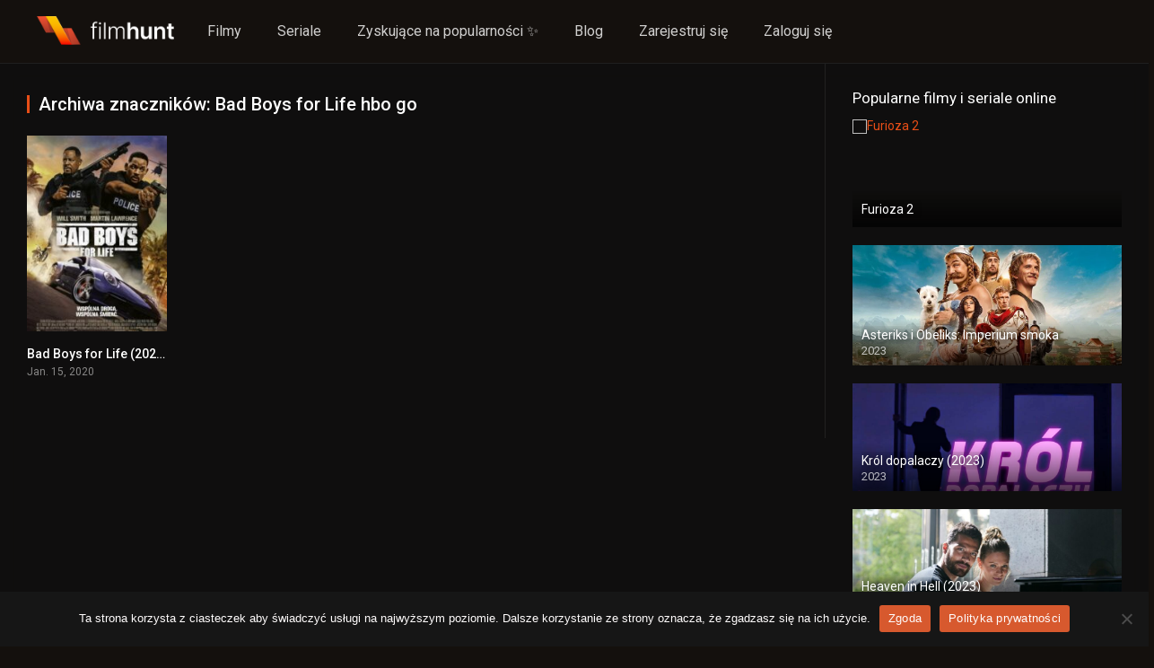

--- FILE ---
content_type: text/html; charset=UTF-8
request_url: https://filmhunt.pl/tag/bad-boys-for-life-hbo-go/
body_size: 14183
content:
<!DOCTYPE html><html lang="pl-PL"><head><meta charset="UTF-8" /><link rel="stylesheet" media="print" onload="this.onload=null;this.media='all';" id="ao_optimized_gfonts" href="https://fonts.googleapis.com/css?family=Roboto%3A300%2C400%2C500%2C700&amp;display=swap"><link rel='apple-touch-icon' href='https://filmhunt.pl/wp-content/uploads/2023/02/filmhunt-favicon.jpg'/><meta name="apple-mobile-web-app-capable" content="yes"><meta name="apple-mobile-web-app-status-bar-style" content="black"><meta name="mobile-web-app-capable" content="yes"><meta name="viewport" content="width=device-width, initial-scale=1, shrink-to-fit=no"> <!-- mylead-verification: 4c2737134010187b46ada7c502b9abbf --><meta name="theme-color" content="#000000"><link rel='shortcut icon' href='https://filmhunt.pl/wp-content/uploads/2023/02/filmhunt-favicon.jpg' type='image/x-icon' /><meta name='robots' content='index, follow, max-image-preview:large, max-snippet:-1, max-video-preview:-1' /> <!-- This site is optimized with the Yoast SEO plugin v24.4 - https://yoast.com/wordpress/plugins/seo/ --><link media="all" href="https://filmhunt.pl/wp-content/cache/autoptimize/autoptimize_1c74b51dece7aca3174a164378f30f93.php" rel="stylesheet"><title>Tag Bad Boys for Life hbo go - FilmHunt</title><meta name="description" content="Obejrzyj cały film online bez żadnych limitów! Sprawdź najnowsze premiery filmów, seriali i recenzji." /><link rel="canonical" href="https://filmhunt.pl/tag/bad-boys-for-life-hbo-go/" /><meta property="og:locale" content="pl_PL" /><meta property="og:type" content="article" /><meta property="og:title" content="Tag Bad Boys for Life hbo go - FilmHunt" /><meta property="og:description" content="Obejrzyj cały film online bez żadnych limitów! Sprawdź najnowsze premiery filmów, seriali i recenzji." /><meta property="og:url" content="https://filmhunt.pl/tag/bad-boys-for-life-hbo-go/" /><meta property="og:site_name" content="FilmHunt" /><meta property="og:image" content="https://filmhunt.pl/wp-content/uploads/2023/02/filmhunt-cover.jpg" /><meta property="og:image:width" content="1200" /><meta property="og:image:height" content="675" /><meta property="og:image:type" content="image/jpeg" /><meta name="twitter:card" content="summary_large_image" /><meta name="twitter:site" content="@filmhunt_pl" /> <script type="application/ld+json" class="yoast-schema-graph">{"@context":"https://schema.org","@graph":[{"@type":"CollectionPage","@id":"https://filmhunt.pl/tag/bad-boys-for-life-hbo-go/","url":"https://filmhunt.pl/tag/bad-boys-for-life-hbo-go/","name":"Tag Bad Boys for Life hbo go - FilmHunt","isPartOf":{"@id":"https://filmhunt.pl/#website"},"primaryImageOfPage":{"@id":"https://filmhunt.pl/tag/bad-boys-for-life-hbo-go/#primaryimage"},"image":{"@id":"https://filmhunt.pl/tag/bad-boys-for-life-hbo-go/#primaryimage"},"thumbnailUrl":"https://filmhunt.pl/wp-content/uploads/2023/11/ipMOvseh2BNpaggoCUc7ATpiKqI.jpg","description":"Obejrzyj cały film online bez żadnych limitów! Sprawdź najnowsze premiery filmów, seriali i recenzji.","breadcrumb":{"@id":"https://filmhunt.pl/tag/bad-boys-for-life-hbo-go/#breadcrumb"},"inLanguage":"pl-PL"},{"@type":"ImageObject","inLanguage":"pl-PL","@id":"https://filmhunt.pl/tag/bad-boys-for-life-hbo-go/#primaryimage","url":"https://filmhunt.pl/wp-content/uploads/2023/11/ipMOvseh2BNpaggoCUc7ATpiKqI.jpg","contentUrl":"https://filmhunt.pl/wp-content/uploads/2023/11/ipMOvseh2BNpaggoCUc7ATpiKqI.jpg","width":780,"height":1124},{"@type":"BreadcrumbList","@id":"https://filmhunt.pl/tag/bad-boys-for-life-hbo-go/#breadcrumb","itemListElement":[{"@type":"ListItem","position":1,"name":"Strona główna","item":"https://filmhunt.pl/"},{"@type":"ListItem","position":2,"name":"Bad Boys for Life hbo go"}]},{"@type":"WebSite","@id":"https://filmhunt.pl/#website","url":"https://filmhunt.pl/","name":"FilmHunt","description":"Dla prawdziwych łowców filmowych przygód!","publisher":{"@id":"https://filmhunt.pl/#organization"},"alternateName":"FH","potentialAction":[{"@type":"SearchAction","target":{"@type":"EntryPoint","urlTemplate":"https://filmhunt.pl/?s={search_term_string}"},"query-input":{"@type":"PropertyValueSpecification","valueRequired":true,"valueName":"search_term_string"}}],"inLanguage":"pl-PL"},{"@type":"Organization","@id":"https://filmhunt.pl/#organization","name":"FilmHunt","alternateName":"FH","url":"https://filmhunt.pl/","logo":{"@type":"ImageObject","inLanguage":"pl-PL","@id":"https://filmhunt.pl/#/schema/logo/image/","url":"https://filmhunt.pl/wp-content/uploads/2023/02/filmhunt.jpg","contentUrl":"https://filmhunt.pl/wp-content/uploads/2023/02/filmhunt.jpg","width":440,"height":200,"caption":"FilmHunt"},"image":{"@id":"https://filmhunt.pl/#/schema/logo/image/"},"sameAs":["https://x.com/filmhunt_pl"]}]}</script> <!-- / Yoast SEO plugin. --><link href='https://fonts.gstatic.com' crossorigin='anonymous' rel='preconnect' /><link rel="alternate" type="application/rss+xml" title="FilmHunt &raquo; Kanał z wpisami" href="https://filmhunt.pl/feed/" /><link rel="alternate" type="application/rss+xml" title="FilmHunt &raquo; Kanał z komentarzami" href="https://filmhunt.pl/comments/feed/" /><link rel="alternate" type="application/rss+xml" title="FilmHunt &raquo; Kanał z wpisami otagowanymi jako Bad Boys for Life hbo go" href="https://filmhunt.pl/tag/bad-boys-for-life-hbo-go/feed/" /><style id='wp-img-auto-sizes-contain-inline-css' type='text/css'>img:is([sizes=auto i],[sizes^="auto," i]){contain-intrinsic-size:3000px 1500px}</style><style id='wp-block-library-inline-css' type='text/css'>:root{--wp-block-synced-color:#7a00df;--wp-block-synced-color--rgb:122,0,223;--wp-bound-block-color:var(--wp-block-synced-color);--wp-editor-canvas-background:#ddd;--wp-admin-theme-color:#007cba;--wp-admin-theme-color--rgb:0,124,186;--wp-admin-theme-color-darker-10:#006ba1;--wp-admin-theme-color-darker-10--rgb:0,107,160.5;--wp-admin-theme-color-darker-20:#005a87;--wp-admin-theme-color-darker-20--rgb:0,90,135;--wp-admin-border-width-focus:2px}@media (min-resolution:192dpi){:root{--wp-admin-border-width-focus:1.5px}}.wp-element-button{cursor:pointer}:root .has-very-light-gray-background-color{background-color:#eee}:root .has-very-dark-gray-background-color{background-color:#313131}:root .has-very-light-gray-color{color:#eee}:root .has-very-dark-gray-color{color:#313131}:root .has-vivid-green-cyan-to-vivid-cyan-blue-gradient-background{background:linear-gradient(135deg,#00d084,#0693e3)}:root .has-purple-crush-gradient-background{background:linear-gradient(135deg,#34e2e4,#4721fb 50%,#ab1dfe)}:root .has-hazy-dawn-gradient-background{background:linear-gradient(135deg,#faaca8,#dad0ec)}:root .has-subdued-olive-gradient-background{background:linear-gradient(135deg,#fafae1,#67a671)}:root .has-atomic-cream-gradient-background{background:linear-gradient(135deg,#fdd79a,#004a59)}:root .has-nightshade-gradient-background{background:linear-gradient(135deg,#330968,#31cdcf)}:root .has-midnight-gradient-background{background:linear-gradient(135deg,#020381,#2874fc)}:root{--wp--preset--font-size--normal:16px;--wp--preset--font-size--huge:42px}.has-regular-font-size{font-size:1em}.has-larger-font-size{font-size:2.625em}.has-normal-font-size{font-size:var(--wp--preset--font-size--normal)}.has-huge-font-size{font-size:var(--wp--preset--font-size--huge)}.has-text-align-center{text-align:center}.has-text-align-left{text-align:left}.has-text-align-right{text-align:right}.has-fit-text{white-space:nowrap!important}#end-resizable-editor-section{display:none}.aligncenter{clear:both}.items-justified-left{justify-content:flex-start}.items-justified-center{justify-content:center}.items-justified-right{justify-content:flex-end}.items-justified-space-between{justify-content:space-between}.screen-reader-text{border:0;clip-path:inset(50%);height:1px;margin:-1px;overflow:hidden;padding:0;position:absolute;width:1px;word-wrap:normal!important}.screen-reader-text:focus{background-color:#ddd;clip-path:none;color:#444;display:block;font-size:1em;height:auto;left:5px;line-height:normal;padding:15px 23px 14px;text-decoration:none;top:5px;width:auto;z-index:100000}html:where(.has-border-color){border-style:solid}html:where([style*=border-top-color]){border-top-style:solid}html:where([style*=border-right-color]){border-right-style:solid}html:where([style*=border-bottom-color]){border-bottom-style:solid}html:where([style*=border-left-color]){border-left-style:solid}html:where([style*=border-width]){border-style:solid}html:where([style*=border-top-width]){border-top-style:solid}html:where([style*=border-right-width]){border-right-style:solid}html:where([style*=border-bottom-width]){border-bottom-style:solid}html:where([style*=border-left-width]){border-left-style:solid}html:where(img[class*=wp-image-]){height:auto;max-width:100%}:where(figure){margin:0 0 1em}html:where(.is-position-sticky){--wp-admin--admin-bar--position-offset:var(--wp-admin--admin-bar--height,0px)}@media screen and (max-width:600px){html:where(.is-position-sticky){--wp-admin--admin-bar--position-offset:0px}}</style><style id='global-styles-inline-css' type='text/css'>:root{--wp--preset--aspect-ratio--square:1;--wp--preset--aspect-ratio--4-3:4/3;--wp--preset--aspect-ratio--3-4:3/4;--wp--preset--aspect-ratio--3-2:3/2;--wp--preset--aspect-ratio--2-3:2/3;--wp--preset--aspect-ratio--16-9:16/9;--wp--preset--aspect-ratio--9-16:9/16;--wp--preset--color--black:#000;--wp--preset--color--cyan-bluish-gray:#abb8c3;--wp--preset--color--white:#fff;--wp--preset--color--pale-pink:#f78da7;--wp--preset--color--vivid-red:#cf2e2e;--wp--preset--color--luminous-vivid-orange:#ff6900;--wp--preset--color--luminous-vivid-amber:#fcb900;--wp--preset--color--light-green-cyan:#7bdcb5;--wp--preset--color--vivid-green-cyan:#00d084;--wp--preset--color--pale-cyan-blue:#8ed1fc;--wp--preset--color--vivid-cyan-blue:#0693e3;--wp--preset--color--vivid-purple:#9b51e0;--wp--preset--gradient--vivid-cyan-blue-to-vivid-purple:linear-gradient(135deg,#0693e3 0%,#9b51e0 100%);--wp--preset--gradient--light-green-cyan-to-vivid-green-cyan:linear-gradient(135deg,#7adcb4 0%,#00d082 100%);--wp--preset--gradient--luminous-vivid-amber-to-luminous-vivid-orange:linear-gradient(135deg,#fcb900 0%,#ff6900 100%);--wp--preset--gradient--luminous-vivid-orange-to-vivid-red:linear-gradient(135deg,#ff6900 0%,#cf2e2e 100%);--wp--preset--gradient--very-light-gray-to-cyan-bluish-gray:linear-gradient(135deg,#eee 0%,#a9b8c3 100%);--wp--preset--gradient--cool-to-warm-spectrum:linear-gradient(135deg,#4aeadc 0%,#9778d1 20%,#cf2aba 40%,#ee2c82 60%,#fb6962 80%,#fef84c 100%);--wp--preset--gradient--blush-light-purple:linear-gradient(135deg,#ffceec 0%,#9896f0 100%);--wp--preset--gradient--blush-bordeaux:linear-gradient(135deg,#fecda5 0%,#fe2d2d 50%,#6b003e 100%);--wp--preset--gradient--luminous-dusk:linear-gradient(135deg,#ffcb70 0%,#c751c0 50%,#4158d0 100%);--wp--preset--gradient--pale-ocean:linear-gradient(135deg,#fff5cb 0%,#b6e3d4 50%,#33a7b5 100%);--wp--preset--gradient--electric-grass:linear-gradient(135deg,#caf880 0%,#71ce7e 100%);--wp--preset--gradient--midnight:linear-gradient(135deg,#020381 0%,#2874fc 100%);--wp--preset--font-size--small:13px;--wp--preset--font-size--medium:20px;--wp--preset--font-size--large:36px;--wp--preset--font-size--x-large:42px;--wp--preset--spacing--20:.44rem;--wp--preset--spacing--30:.67rem;--wp--preset--spacing--40:1rem;--wp--preset--spacing--50:1.5rem;--wp--preset--spacing--60:2.25rem;--wp--preset--spacing--70:3.38rem;--wp--preset--spacing--80:5.06rem;--wp--preset--shadow--natural:6px 6px 9px rgba(0,0,0,.2);--wp--preset--shadow--deep:12px 12px 50px rgba(0,0,0,.4);--wp--preset--shadow--sharp:6px 6px 0px rgba(0,0,0,.2);--wp--preset--shadow--outlined:6px 6px 0px -3px #fff,6px 6px #000;--wp--preset--shadow--crisp:6px 6px 0px #000}:where(.is-layout-flex){gap:.5em}:where(.is-layout-grid){gap:.5em}body .is-layout-flex{display:flex}.is-layout-flex{flex-wrap:wrap;align-items:center}.is-layout-flex>:is(*,div){margin:0}body .is-layout-grid{display:grid}.is-layout-grid>:is(*,div){margin:0}:where(.wp-block-columns.is-layout-flex){gap:2em}:where(.wp-block-columns.is-layout-grid){gap:2em}:where(.wp-block-post-template.is-layout-flex){gap:1.25em}:where(.wp-block-post-template.is-layout-grid){gap:1.25em}.has-black-color{color:var(--wp--preset--color--black) !important}.has-cyan-bluish-gray-color{color:var(--wp--preset--color--cyan-bluish-gray) !important}.has-white-color{color:var(--wp--preset--color--white) !important}.has-pale-pink-color{color:var(--wp--preset--color--pale-pink) !important}.has-vivid-red-color{color:var(--wp--preset--color--vivid-red) !important}.has-luminous-vivid-orange-color{color:var(--wp--preset--color--luminous-vivid-orange) !important}.has-luminous-vivid-amber-color{color:var(--wp--preset--color--luminous-vivid-amber) !important}.has-light-green-cyan-color{color:var(--wp--preset--color--light-green-cyan) !important}.has-vivid-green-cyan-color{color:var(--wp--preset--color--vivid-green-cyan) !important}.has-pale-cyan-blue-color{color:var(--wp--preset--color--pale-cyan-blue) !important}.has-vivid-cyan-blue-color{color:var(--wp--preset--color--vivid-cyan-blue) !important}.has-vivid-purple-color{color:var(--wp--preset--color--vivid-purple) !important}.has-black-background-color{background-color:var(--wp--preset--color--black) !important}.has-cyan-bluish-gray-background-color{background-color:var(--wp--preset--color--cyan-bluish-gray) !important}.has-white-background-color{background-color:var(--wp--preset--color--white) !important}.has-pale-pink-background-color{background-color:var(--wp--preset--color--pale-pink) !important}.has-vivid-red-background-color{background-color:var(--wp--preset--color--vivid-red) !important}.has-luminous-vivid-orange-background-color{background-color:var(--wp--preset--color--luminous-vivid-orange) !important}.has-luminous-vivid-amber-background-color{background-color:var(--wp--preset--color--luminous-vivid-amber) !important}.has-light-green-cyan-background-color{background-color:var(--wp--preset--color--light-green-cyan) !important}.has-vivid-green-cyan-background-color{background-color:var(--wp--preset--color--vivid-green-cyan) !important}.has-pale-cyan-blue-background-color{background-color:var(--wp--preset--color--pale-cyan-blue) !important}.has-vivid-cyan-blue-background-color{background-color:var(--wp--preset--color--vivid-cyan-blue) !important}.has-vivid-purple-background-color{background-color:var(--wp--preset--color--vivid-purple) !important}.has-black-border-color{border-color:var(--wp--preset--color--black) !important}.has-cyan-bluish-gray-border-color{border-color:var(--wp--preset--color--cyan-bluish-gray) !important}.has-white-border-color{border-color:var(--wp--preset--color--white) !important}.has-pale-pink-border-color{border-color:var(--wp--preset--color--pale-pink) !important}.has-vivid-red-border-color{border-color:var(--wp--preset--color--vivid-red) !important}.has-luminous-vivid-orange-border-color{border-color:var(--wp--preset--color--luminous-vivid-orange) !important}.has-luminous-vivid-amber-border-color{border-color:var(--wp--preset--color--luminous-vivid-amber) !important}.has-light-green-cyan-border-color{border-color:var(--wp--preset--color--light-green-cyan) !important}.has-vivid-green-cyan-border-color{border-color:var(--wp--preset--color--vivid-green-cyan) !important}.has-pale-cyan-blue-border-color{border-color:var(--wp--preset--color--pale-cyan-blue) !important}.has-vivid-cyan-blue-border-color{border-color:var(--wp--preset--color--vivid-cyan-blue) !important}.has-vivid-purple-border-color{border-color:var(--wp--preset--color--vivid-purple) !important}.has-vivid-cyan-blue-to-vivid-purple-gradient-background{background:var(--wp--preset--gradient--vivid-cyan-blue-to-vivid-purple) !important}.has-light-green-cyan-to-vivid-green-cyan-gradient-background{background:var(--wp--preset--gradient--light-green-cyan-to-vivid-green-cyan) !important}.has-luminous-vivid-amber-to-luminous-vivid-orange-gradient-background{background:var(--wp--preset--gradient--luminous-vivid-amber-to-luminous-vivid-orange) !important}.has-luminous-vivid-orange-to-vivid-red-gradient-background{background:var(--wp--preset--gradient--luminous-vivid-orange-to-vivid-red) !important}.has-very-light-gray-to-cyan-bluish-gray-gradient-background{background:var(--wp--preset--gradient--very-light-gray-to-cyan-bluish-gray) !important}.has-cool-to-warm-spectrum-gradient-background{background:var(--wp--preset--gradient--cool-to-warm-spectrum) !important}.has-blush-light-purple-gradient-background{background:var(--wp--preset--gradient--blush-light-purple) !important}.has-blush-bordeaux-gradient-background{background:var(--wp--preset--gradient--blush-bordeaux) !important}.has-luminous-dusk-gradient-background{background:var(--wp--preset--gradient--luminous-dusk) !important}.has-pale-ocean-gradient-background{background:var(--wp--preset--gradient--pale-ocean) !important}.has-electric-grass-gradient-background{background:var(--wp--preset--gradient--electric-grass) !important}.has-midnight-gradient-background{background:var(--wp--preset--gradient--midnight) !important}.has-small-font-size{font-size:var(--wp--preset--font-size--small) !important}.has-medium-font-size{font-size:var(--wp--preset--font-size--medium) !important}.has-large-font-size{font-size:var(--wp--preset--font-size--large) !important}.has-x-large-font-size{font-size:var(--wp--preset--font-size--x-large) !important}</style><style id='classic-theme-styles-inline-css' type='text/css'>/*! This file is auto-generated */.wp-block-button__link{color:#fff;background-color:#32373c;border-radius:9999px;box-shadow:none;text-decoration:none;padding:calc(.667em + 2px) calc(1.333em + 2px);font-size:1.125em}.wp-block-file__button{background:#32373c;color:#fff;text-decoration:none}</style><style id='akismet-widget-style-inline-css' type='text/css'>.a-stats{--akismet-color-mid-green:#357b49;--akismet-color-white:#fff;--akismet-color-light-grey:#f6f7f7;max-width:350px;width:auto}.a-stats *{all:unset;box-sizing:border-box}.a-stats strong{font-weight:600}.a-stats a.a-stats__link,.a-stats a.a-stats__link:visited,.a-stats a.a-stats__link:active{background:var(--akismet-color-mid-green);border:none;box-shadow:none;border-radius:8px;color:var(--akismet-color-white);cursor:pointer;display:block;font-family:-apple-system,BlinkMacSystemFont,'Segoe UI','Roboto','Oxygen-Sans','Ubuntu','Cantarell','Helvetica Neue',sans-serif;font-weight:500;padding:12px;text-align:center;text-decoration:none;transition:all .2s ease}.widget .a-stats a.a-stats__link:focus{background:var(--akismet-color-mid-green);color:var(--akismet-color-white);text-decoration:none}.a-stats a.a-stats__link:hover{filter:brightness(110%);box-shadow:0 4px 12px rgba(0,0,0,.06),0 0 2px rgba(0,0,0,.16)}.a-stats .count{color:var(--akismet-color-white);display:block;font-size:1.5em;line-height:1.4;padding:0 13px;white-space:nowrap}</style> <script type="text/javascript" id="cookie-notice-front-js-before">var cnArgs={"ajaxUrl":"https:\/\/filmhunt.pl\/wp-admin\/admin-ajax.php","nonce":"9ae6125cbc","hideEffect":"slide","position":"bottom","onScroll":false,"onScrollOffset":100,"onClick":false,"cookieName":"cookie_notice_accepted","cookieTime":2592000,"cookieTimeRejected":2592000,"globalCookie":false,"redirection":false,"cache":false,"revokeCookies":false,"revokeCookiesOpt":"automatic"};</script> <script type="text/javascript" src="https://filmhunt.pl/wp-content/plugins/cookie-notice/js/front.min.js" id="cookie-notice-front-js"></script> <script type="text/javascript" src="https://filmhunt.pl/wp-includes/js/jquery/jquery.min.js" id="jquery-core-js"></script> <script type="text/javascript" src="https://filmhunt.pl/wp-includes/js/jquery/jquery-migrate.min.js" id="jquery-migrate-js"></script> <script type="text/javascript" src="https://filmhunt.pl/wp-content/cache/autoptimize/autoptimize_single_c3acbd4a87d123bc6b7e4ef753e63570.php" id="lazyload-js"></script> <script type="text/javascript" src="https://filmhunt.pl/wp-content/cache/autoptimize/autoptimize_single_971c9dba00bafafbbefeec7e58dfc432.php" id="scrollbar-js"></script> <script type="text/javascript" src="https://filmhunt.pl/wp-content/cache/autoptimize/autoptimize_single_56e770f95a9cb2ce06d6b044f93c24fa.php" id="owl-carousel-js"></script> <script type="text/javascript" src="https://filmhunt.pl/wp-content/cache/autoptimize/autoptimize_single_3665ff6f8d2bf5a2af3de5d6e333a7c0.php" id="idTabs-js"></script> <script type="text/javascript" src="https://filmhunt.pl/wp-content/cache/autoptimize/autoptimize_single_6ceeb6d8b500945a6aaea27f52f6f5e6.php" id="dtRepeat-js"></script> <script type="text/javascript" id="dt_main_ajax-js-extra">var dtAjax={"url":"/wp-admin/admin-ajax.php","player_api":"https://filmhunt.pl/wp-json/dooplayer/v2/","play_ajaxmd":"1","play_method":"admin_ajax","googlercptc":null,"classitem":"6","loading":"\u0141adowanie...","afavorites":"Dodaj do ulubionych","rfavorites":"Usuni\u0119cie ulubionych","views":"Wy\u015bwietlenia","remove":"Usu\u0144","isawit":"Widzia\u0142em to","send":"Data send...","updating":"Aktualizacja danych...","error":"B\u0142\u0105d","pending":"Przegl\u0105d w toku","ltipe":"Pobierz","sending":"Wysy\u0142anie danych","enabled":"W\u0142\u0105cz","disabled":"Wy\u0142\u0105czenie","trash":"Usu\u0144","lshared":"Udost\u0119pnione linki","ladmin":"Zarz\u0105dzaj oczekuj\u0105cymi \u0142\u0105czami","sendingrep":"Prosz\u0119 czeka\u0107, wysy\u0142anie danych...","ready":"Gotowe","deletelin":"Czy naprawd\u0119 chcesz usun\u0105\u0107 ten link?"};</script> <script type="text/javascript" src="https://filmhunt.pl/wp-content/themes/dooplay/assets/js/front.ajax.min.js" id="dt_main_ajax-js"></script> <link rel="https://api.w.org/" href="https://filmhunt.pl/wp-json/" /><link rel="alternate" title="JSON" type="application/json" href="https://filmhunt.pl/wp-json/wp/v2/tags/3494" /><link rel="EditURI" type="application/rsd+xml" title="RSD" href="https://filmhunt.pl/xmlrpc.php?rsd" /><meta name="generator" content="WordPress 6.9" /> <script type="text/javascript">jQuery(document).ready(function(a){"false"==dtGonza.mobile&&a(window).load(function(){a(".scrolling").mCustomScrollbar({theme:"minimal-dark",scrollInertia:200,scrollButtons:{enable:!0},callbacks:{onTotalScrollOffset:100,alwaysTriggerOffsets:!1}})})});</script> <style type='text/css'>body{font-family:"Roboto",sans-serif}body{background-color:#14100d}header.main .hbox,#contenedor,footer.main .fbox{max-width:1500px}a,.home-blog-post .entry-date .date,.top-imdb-item:hover>.title a,.module .content .items .item .data h3 a:hover,.head-main-nav ul.main-header li:hover>a,.login_box .box a.register{color:#e84e17}.nav_items_module a.btn:hover,.pagination span.current,.w_item_b a:hover>.data .wextra b:before,.comment-respond h3:before,footer.main .fbox .fmenu ul li a:hover{color:#e84e17}header.main .hbox .search form button[type=submit]:hover,.loading,#seasons .se-c .se-a ul.episodios li .episodiotitle a:hover,.sgeneros a:hover,.page_user nav.user ul li a:hover{color:#e84e17}footer.main .fbox .fmenu ul li.current-menu-item a,.posts .meta .autor i,.pag_episodes .item a:hover,a.link_a:hover,ul.smenu li a:hover{color:#e84e17}header.responsive .nav a.active:before,header.responsive .search a.active:before,.dtuser a.clicklogin:hover,.menuresp .menu ul.resp li a:hover,.menuresp .menu ul.resp li ul.sub-menu li a:hover{color:#e84e17}.sl-wrapper a:before,table.account_links tbody td a:hover,.dt_mainmeta nav.genres ul li a:hover{color:#e84e17}.dt_mainmeta nav.genres ul li.current-cat a:before,.dooplay_player .options ul li:hover span.title{color:#e84e17}.head-main-nav ul.main-header li ul.sub-menu li a:hover,form.form-resp-ab button[type=submit]:hover>span,.sidebar aside.widget ul li a:hover{color:#e84e17}header.top_imdb h1.top-imdb-h1 span,article.post .information .meta span.autor,.w_item_c a:hover>.rating i,span.comment-author-link,.pagination a:hover{color:#e84e17}.letter_home ul.glossary li a:hover,.letter_home ul.glossary li a.active,.user_control a.in-list{color:#e84e17}.headitems a#dooplay_signout:hover,.login_box .box a#c_loginbox:hover{color:#e84e17}.report_modal .box .form form fieldset label:hover>span.title{color:#e84e17}.linktabs ul li a.selected,ul.smenu li a.selected,a.liked,.module .content header span a.see-all,.page_user nav.user ul li a.selected,.dt_mainmeta nav.releases ul li a:hover{background:#e84e17}a.see_all,p.form-submit input[type=submit]:hover,.report-video-form fieldset input[type=submit],a.mtoc,.contact .wrapper fieldset input[type=submit],span.item_type,a.main{background:#e84e17}.post-comments .comment-reply-link:hover,#seasons .se-c .se-q span.se-o,#edit_link .box .form_edit .cerrar a:hover{background:#e84e17}.user_edit_control ul li a.selected,form.update_profile fieldset input[type=submit],.page_user .content .paged a.load_more:hover,#edit_link .box .form_edit fieldset input[type=submit]{background:#e84e17}.login_box .box input[type=submit],.form_post_lik .control .left a.add_row:hover,.form_post_lik .table table tbody tr td a.remove_row:hover,.form_post_lik .control .right input[type=submit]{background:#e84e17}#dt_contenedor{background-color:#14100d}.plyr input[type=range]::-ms-fill-lower{background:#e84e17}.menuresp .menu .user a.ctgs,.menuresp .menu .user .logout a:hover{background:#e84e17}.plyr input[type=range]:active::-webkit-slider-thumb{background:#e84e17}.plyr input[type=range]:active::-moz-range-thumb{background:#e84e17}.plyr input[type=range]:active::-ms-thumb{background:#e84e17}.tagcloud a:hover,ul.abc li a:hover,ul.abc li a.select,{background:#e84e17}.featu{background:#00be08}.report_modal .box .form form fieldset input[type=submit]{background-color:#e84e17}.contact .wrapper fieldset input[type=text]:focus,.contact .wrapper fieldset textarea:focus,header.main .hbox .dt_user ul li ul li:hover>a,.login_box .box a.register{border-color:#e84e17}.module .content header h1{border-color:#e84e17}.module .content header h2{border-color:#e84e17}a.see_all{border-color:#e84e17}.top-imdb-list h3{border-color:#e84e17}.user_edit_control ul li a.selected:before{border-top-color:#e84e17}header.main .loading{color:#fff!important}.starstruck .star-on-png:before{color:#e84e17}.dooplay_player{border-bottom:none}footer.main .fcmpbox .primary .fotlogo{max-width:480px}</style><noscript><style>.lazyload[data-src]{display:none !important}</style></noscript><style>.lazyload{background-image:none !important}.lazyload:before{background-image:none !important}</style><style type="text/css" id="wp-custom-css">.header-banner{padding-top:30px;padding-bottom:50px}@media (min-width:980px){.header-banner{padding-top:127px;padding-bottom:180px;overflow:hidden}}.banner-content{position:relative;width:80%;display:flex;flex-direction:column;justify-content:center;margin:0 auto}@media (min-width:980px){.banner-content{width:856px}}.banner-left-image{position:absolute;top:-120px;width:478px;opacity:.4!important;right:-90px;display:none}.banner-right-image{position:absolute;top:150px;width:478px;opacity:.4!important;left:0;display:none}@media (min-width:980px){.banner-left-image{display:block}.banner-right-image{display:block}}.banner-small-text{z-index:1;font-style:normal;font-weight:600;font-size:10px;line-height:12px;letter-spacing:.28em;color:#8a8a8a}.banner-hight-text{z-index:1;margin-top:16px;font-weight:600;font-size:40px;line-height:44px;letter-spacing:-.02em;color:#fff}@media (min-width:980px){.banner-hight-text{font-size:80px;line-height:80px}}.banner-hight-text span{color:#fa6800;display:block}.banner-search-form{z-index:1;margin-top:24px;width:100%;position:relative}@media (min-width:980px){.banner-search-form{margin-top:78px}}.banner-search-form input{padding:6px 50px 6px 6px;font-weight:600;font-size:12px;line-height:22px;width:100%;color:gray;background:#fff;border:4px solid #eaeaea;border-radius:8px}@media (min-width:980px){.banner-search-form input{padding:24px 150px 24px 24px;font-size:16px;line-height:20px}}.banner-btn-submit{display:flex;align-items:center;padding:8px 12px;position:absolute;background:#fa6800;border:1px solid #d06213;border-radius:8px;cursor:pointer;font-weight:500;font-size:12px;line-height:14px;color:#fff;right:8px;top:5px}@media (min-width:980px){.banner-btn-submit{right:24px;top:14px;padding:12px 16px;font-size:16px;line-height:20px}}header.main{background:0 0;border:0;box-shadow:none;backdrop-filter:none}header.main .hbox .logo{background:0 0}header.main .hbox{max-width:100%;padding:0 24px}</style><!-- Google tag (gtag.js) --> <script async src="https://www.googletagmanager.com/gtag/js?id=G-EK25GKXGP6"></script> <script>window.dataLayer=window.dataLayer||[];function gtag(){dataLayer.push(arguments);}gtag('js',new Date());gtag('config','G-EK25GKXGP6');</script> </head><body class="archive tag tag-bad-boys-for-life-hbo-go tag-3494 wp-theme-dooplay cookies-not-set"><div id="dt_contenedor"><header id="header" class="main"><div class="hbox"><div class="fix-hidden"><div class="logo"> <a href="https://filmhunt.pl"><noscript><img src='https://filmhunt.pl/wp-content/uploads/2023/02/filmhunt-2.png' alt='FilmHunt'/></noscript><img class="lazyload" src='data:image/svg+xml,%3Csvg%20xmlns=%22http://www.w3.org/2000/svg%22%20viewBox=%220%200%20210%20140%22%3E%3C/svg%3E' data-src='https://filmhunt.pl/wp-content/uploads/2023/02/filmhunt-2.png' alt='FilmHunt'/></a></div><div class="head-main-nav"><div class="menu-base-container"><ul id="main_header" class="main-header"><li id="menu-item-103" class="menu-item menu-item-type-custom menu-item-object-custom menu-item-103"><a href="https://filmhunt.pl/index.php/filmy/">Filmy</a></li><li id="menu-item-104" class="menu-item menu-item-type-custom menu-item-object-custom menu-item-104"><a href="https://filmhunt.pl/index.php/seriale/">Seriale</a></li><li id="menu-item-93" class="menu-item menu-item-type-post_type menu-item-object-page menu-item-93"><a href="https://filmhunt.pl/trending/">Zyskujące na popularności ✨</a></li><li id="menu-item-90" class="menu-item menu-item-type-post_type menu-item-object-page menu-item-90"><a href="https://filmhunt.pl/blog/">Blog</a></li><li id="menu-item-654" class="menu-item menu-item-type-post_type menu-item-object-page menu-item-654"><a href="https://filmhunt.pl/rejestracja/">Zarejestruj się</a></li><li id="menu-item-666" class="menu-item menu-item-type-post_type menu-item-object-page menu-item-666"><a href="https://filmhunt.pl/logowanie/">Zaloguj się</a></li></ul></div></div><div class="headitems "><div id="advc-menu" class="search"><form method="get" id="searchform" action="https://filmhunt.pl"> <input type="text" placeholder="Szukaj..." name="s" id="s" value="" autocomplete="off"> <button class="search-button" type="submit"><span class="fas fa-search"></span></button></form></div> <!-- end search --> <!-- end dt_user --></div></div><div class="live-search ltr"></div></div></header><div class="fixheadresp"><header class="responsive"><div class="nav"><a class="aresp nav-resp"></a></div><div class="search"><a class="aresp search-resp"></a></div><div class="logo"> <a href="https://filmhunt.pl/"><noscript><img src='https://filmhunt.pl/wp-content/uploads/2023/02/filmhunt-2.png' alt='FilmHunt'/></noscript><img class="lazyload" src='data:image/svg+xml,%3Csvg%20xmlns=%22http://www.w3.org/2000/svg%22%20viewBox=%220%200%20210%20140%22%3E%3C/svg%3E' data-src='https://filmhunt.pl/wp-content/uploads/2023/02/filmhunt-2.png' alt='FilmHunt'/></a></div> <script>document.addEventListener("DOMContentLoaded",function(){if(window.location.pathname!=='/'){document.querySelector('#header-banner').remove()}});</script> </header><div class="search_responsive"><form method="get" id="form-search-resp" class="form-resp-ab" action="https://filmhunt.pl"> <input type="text" placeholder="Szukaj..." name="s" id="ms" value="" autocomplete="off"> <button type="submit" class="search-button"><span class="fas fa-search"></span></button></form><div class="live-search"></div></div><div id="arch-menu" class="menuresp"><div class="menu"><div class="menu-base-container"><ul id="main_header" class="resp"><li class="menu-item menu-item-type-custom menu-item-object-custom menu-item-103"><a href="https://filmhunt.pl/index.php/filmy/">Filmy</a></li><li class="menu-item menu-item-type-custom menu-item-object-custom menu-item-104"><a href="https://filmhunt.pl/index.php/seriale/">Seriale</a></li><li class="menu-item menu-item-type-post_type menu-item-object-page menu-item-93"><a href="https://filmhunt.pl/trending/">Zyskujące na popularności ✨</a></li><li class="menu-item menu-item-type-post_type menu-item-object-page menu-item-90"><a href="https://filmhunt.pl/blog/">Blog</a></li><li class="menu-item menu-item-type-post_type menu-item-object-page menu-item-654"><a href="https://filmhunt.pl/rejestracja/">Zarejestruj się</a></li><li class="menu-item menu-item-type-post_type menu-item-object-page menu-item-666"><a href="https://filmhunt.pl/logowanie/">Zaloguj się</a></li></ul></div></div></div></div><div id="contenedor"><div id="header-banner" class="header-banner"><div class="banner-content"><div class="banner-small-text">FILMY ONLINE / SERIALE / RECENZJE / ZAPOWIEDZI</div><div class="banner-hight-text"> Wyszukuj ulubione <span>filmy online 🍿</span></div><form class="banner-search-form" action="https://filmhunt.pl/"> <input class="search-input" type="text" name="s" placeholder="Znajdź swoje ulubione filmy i seriale..." value="" spellcheck="false"> <button type="submit" id="" class="banner-btn-submit">Wyszukaj</button></form> <noscript><img src="https://filmhunt.pl/wp-content/uploads/2023/05/header-bg.png" alt="Oglądaj ulubione filmy online" class="banner-left-image"></noscript><img src='data:image/svg+xml,%3Csvg%20xmlns=%22http://www.w3.org/2000/svg%22%20viewBox=%220%200%20210%20140%22%3E%3C/svg%3E' data-src="https://filmhunt.pl/wp-content/uploads/2023/05/header-bg.png" alt="Oglądaj ulubione filmy online" class="lazyload banner-left-image"></div> <noscript><img src="https://filmhunt.pl/wp-content/uploads/2023/05/samuel-regan-asante-wMkaMXTJjlQ-unsplash-2.png" alt="Oglądaj ulubione filmy online" class="banner-right-image"></noscript><img src='data:image/svg+xml,%3Csvg%20xmlns=%22http://www.w3.org/2000/svg%22%20viewBox=%220%200%20210%20140%22%3E%3C/svg%3E' data-src="https://filmhunt.pl/wp-content/uploads/2023/05/samuel-regan-asante-wMkaMXTJjlQ-unsplash-2.png" alt="Oglądaj ulubione filmy online" class="lazyload banner-right-image"></div><div class="login_box"><div class="box"> <a id="c_loginbox"><i class="fas fa-times"></i></a><h3>Zaloguj się na swoje konto</h3><form method="post" id="dooplay_login_user"><fieldset class="user"><input type="text" name="log" placeholder="Nazwa użytkownika"></fieldset><fieldset class="password"><input type="password" name="pwd" placeholder="Hasło"></fieldset> <label><input name="rmb" type="checkbox" id="rememberme" value="forever" checked> Pamiętaj o mnie</label><fieldset class="submit"><input id="dooplay_login_btn" data-btntext="Zaloguj się" type="submit" value="Zaloguj się"></fieldset> <a class="register" href="https://filmhunt.pl/account/?action=sign-in">Zarejestruj nowe konto</a> <label><a class="pteks" href="https://filmhunt.pl/wp-login.php?action=lostpassword">Zgubiłeś hasło?</a></label> <input type="hidden" name="red" value="https://filmhunt.pl/tag/bad-boys-for-life-hbo-go/"> <input type="hidden" name="action" value="dooplay_login"></form></div></div><div class="module"><div class="content right"><header><h1>Archiwa znaczników: Bad Boys for Life hbo go</h1></header><div class="desc_category"></div><div class="items"><article id="post-876" class="item movies"><div class="poster"> <noscript><img src="https://filmhunt.pl/wp-content/uploads/2023/11/ipMOvseh2BNpaggoCUc7ATpiKqI-185x278.jpg" alt="Bad Boys for Life (2020)"></noscript><img class="lazyload" src='data:image/svg+xml,%3Csvg%20xmlns=%22http://www.w3.org/2000/svg%22%20viewBox=%220%200%20210%20140%22%3E%3C/svg%3E' data-src="https://filmhunt.pl/wp-content/uploads/2023/11/ipMOvseh2BNpaggoCUc7ATpiKqI-185x278.jpg" alt="Bad Boys for Life (2020)"><div class="rating">6.5</div><div class="mepo"></div> <a href="https://filmhunt.pl/filmy/bad-boys-for-life-2020/"><div class="see play3"></div></a></div><div class="data"><h3><a href="https://filmhunt.pl/filmy/bad-boys-for-life-2020/">Bad Boys for Life (2020)</a></h3> <span>Jan. 15, 2020</span></div></article></div></div><div class="sidebar right scrolling"><div class="fixed-sidebar-blank"><aside id="dtw_content_views-4" class="widget doothemes_widget"><h2 class="widget-title">Popularne filmy i seriale online</h2><div class="dtw_content dt_views_count"><article class="w_item_a" id="post-591"> <a href="https://filmhunt.pl/filmy/furioza-2/"><div class="image"> <noscript><img src="https://cdn.galleries.smcloud.net/t/galleries/gf-L4ku-rBd8-BdgF_furioza-664x442.jpg" alt="Furioza 2" /></noscript><img class="lazyload" src='data:image/svg+xml,%3Csvg%20xmlns=%22http://www.w3.org/2000/svg%22%20viewBox=%220%200%20210%20140%22%3E%3C/svg%3E' data-src="https://cdn.galleries.smcloud.net/t/galleries/gf-L4ku-rBd8-BdgF_furioza-664x442.jpg" alt="Furioza 2" /><div class="data"><h3>Furioza 2</h3></div></div> </a></article><article class="w_item_a" id="post-68"> <a href="https://filmhunt.pl/filmy/asterix-obelix-imperium-smoka/"><div class="image"> <noscript><img src="https://image.tmdb.org/t/p/w780/cUTvbBsKur4gUXQprQpamR2jpBv.jpg" alt="Asteriks i Obeliks: Imperium smoka" /></noscript><img class="lazyload" src='data:image/svg+xml,%3Csvg%20xmlns=%22http://www.w3.org/2000/svg%22%20viewBox=%220%200%20210%20140%22%3E%3C/svg%3E' data-src="https://image.tmdb.org/t/p/w780/cUTvbBsKur4gUXQprQpamR2jpBv.jpg" alt="Asteriks i Obeliks: Imperium smoka" /><div class="data"><h3>Asteriks i Obeliks: Imperium smoka</h3> <span class="wdate">2023</span></div> <span class="quality">4K</span></div> </a></article><article class="w_item_a" id="post-592"> <a href="https://filmhunt.pl/filmy/krol-dopalaczy-2023/"><div class="image"> <noscript><img src="https://filmhunt.pl/wp-content/uploads/2023/01/HFrw0ijmkHYdpHabKEze_930_620.jpg" alt="Król dopalaczy (2023)" /></noscript><img class="lazyload" src='data:image/svg+xml,%3Csvg%20xmlns=%22http://www.w3.org/2000/svg%22%20viewBox=%220%200%20210%20140%22%3E%3C/svg%3E' data-src="https://filmhunt.pl/wp-content/uploads/2023/01/HFrw0ijmkHYdpHabKEze_930_620.jpg" alt="Król dopalaczy (2023)" /><div class="data"><h3>Król dopalaczy (2023)</h3> <span class="wdate">2023</span></div></div> </a></article><article class="w_item_a" id="post-157"> <a href="https://filmhunt.pl/filmy/heaven-in-hell-2023/"><div class="image"> <noscript><img src="https://filmhunt.pl/wp-content/uploads/2023/02/heaven-in-hell-boczarska-sousina-830x475-1.jpg" alt="Heaven in Hell (2023)" /></noscript><img class="lazyload" src='data:image/svg+xml,%3Csvg%20xmlns=%22http://www.w3.org/2000/svg%22%20viewBox=%220%200%20210%20140%22%3E%3C/svg%3E' data-src="https://filmhunt.pl/wp-content/uploads/2023/02/heaven-in-hell-boczarska-sousina-830x475-1.jpg" alt="Heaven in Hell (2023)" /><div class="data"><h3>Heaven in Hell (2023)</h3> <span class="wdate">2023</span></div></div> </a></article><article class="w_item_a" id="post-589"> <a href="https://filmhunt.pl/filmy/pokusa-2023/"><div class="image"> <noscript><img src="https://image.tmdb.org/t/p/w780/udW2Ru26JrlKaBssVRcwCK9XoY4.jpg" alt="Pokusa" /></noscript><img class="lazyload" src='data:image/svg+xml,%3Csvg%20xmlns=%22http://www.w3.org/2000/svg%22%20viewBox=%220%200%20210%20140%22%3E%3C/svg%3E' data-src="https://image.tmdb.org/t/p/w780/udW2Ru26JrlKaBssVRcwCK9XoY4.jpg" alt="Pokusa" /><div class="data"><h3>Pokusa</h3> <span class="wdate">2023</span></div></div> </a></article><article class="w_item_a" id="post-70"> <a href="https://filmhunt.pl/filmy/john-wick-chapter-4/"><div class="image"> <noscript><img src="https://image.tmdb.org/t/p/w780/e8BCc8Jk11dnSffI6ElICLePvLZ.jpg" alt="John Wick 4 (2023)" /></noscript><img class="lazyload" src='data:image/svg+xml,%3Csvg%20xmlns=%22http://www.w3.org/2000/svg%22%20viewBox=%220%200%20210%20140%22%3E%3C/svg%3E' data-src="https://image.tmdb.org/t/p/w780/e8BCc8Jk11dnSffI6ElICLePvLZ.jpg" alt="John Wick 4 (2023)" /><div class="data"><h3>John Wick 4 (2023)</h3> <span class="wdate">2023</span></div></div> </a></article><article class="w_item_a" id="post-242"> <a href="https://filmhunt.pl/filmy/magic-mike-ostatni-taniec-2023/"><div class="image"> <noscript><img src="https://image.tmdb.org/t/p/w780/rzMM2bpdaRxIoSMMmzb4Dm7yPpy.jpg" alt="Magic Mike Ostatni taniec (2023)" /></noscript><img class="lazyload" src='data:image/svg+xml,%3Csvg%20xmlns=%22http://www.w3.org/2000/svg%22%20viewBox=%220%200%20210%20140%22%3E%3C/svg%3E' data-src="https://image.tmdb.org/t/p/w780/rzMM2bpdaRxIoSMMmzb4Dm7yPpy.jpg" alt="Magic Mike Ostatni taniec (2023)" /><div class="data"><h3>Magic Mike Ostatni taniec (2023)</h3> <span class="wdate">2023</span></div></div> </a></article><article class="w_item_a" id="post-141"> <a href="https://filmhunt.pl/filmy/wieloryb-caly-film/"><div class="image"> <noscript><img src="https://image.tmdb.org/t/p/w780/r7Dfg9aRZ78gJsmDlCirIIlNH3d.jpg" alt="Wieloryb" /></noscript><img class="lazyload" src='data:image/svg+xml,%3Csvg%20xmlns=%22http://www.w3.org/2000/svg%22%20viewBox=%220%200%20210%20140%22%3E%3C/svg%3E' data-src="https://image.tmdb.org/t/p/w780/r7Dfg9aRZ78gJsmDlCirIIlNH3d.jpg" alt="Wieloryb" /><div class="data"><h3>Wieloryb</h3> <span class="wdate">2023</span></div></div> </a></article><article class="w_item_a" id="post-210"> <a href="https://filmhunt.pl/filmy/meg-2-the-trench-2023/"><div class="image"> <noscript><img src="https://image.tmdb.org/t/p/w780/nmei2VyCb7RYWPgH9ayvwMGXYww.jpg" alt="Meg 2: The Trench (2023)" /></noscript><img class="lazyload" src='data:image/svg+xml,%3Csvg%20xmlns=%22http://www.w3.org/2000/svg%22%20viewBox=%220%200%20210%20140%22%3E%3C/svg%3E' data-src="https://image.tmdb.org/t/p/w780/nmei2VyCb7RYWPgH9ayvwMGXYww.jpg" alt="Meg 2: The Trench (2023)" /><div class="data"><h3>Meg 2: The Trench (2023)</h3> <span class="wdate">2023</span></div></div> </a></article><article class="w_item_a" id="post-615"> <a href="https://filmhunt.pl/filmy/roj/"><div class="image"> <noscript><img src="https://filmhunt.pl/wp-content/uploads/2023/05/Screenshot-2023-05-06-at-16.02.55.jpg" alt="Rój (2023)" /></noscript><img class="lazyload" src='data:image/svg+xml,%3Csvg%20xmlns=%22http://www.w3.org/2000/svg%22%20viewBox=%220%200%20210%20140%22%3E%3C/svg%3E' data-src="https://filmhunt.pl/wp-content/uploads/2023/05/Screenshot-2023-05-06-at-16.02.55.jpg" alt="Rój (2023)" /><div class="data"><h3>Rój (2023)</h3></div></div> </a></article></div></aside></div></div></div></div><footer class="main"><div class="fbox"><div class="fcmpbox"><div class="primary"><div class="columenu"><div class="item"><h3>FilmHunt</h3><div class="menu-base-container"><ul id="menu-base" class="menu"><li class="menu-item menu-item-type-custom menu-item-object-custom menu-item-103"><a href="https://filmhunt.pl/index.php/filmy/">Filmy</a></li><li class="menu-item menu-item-type-custom menu-item-object-custom menu-item-104"><a href="https://filmhunt.pl/index.php/seriale/">Seriale</a></li><li class="menu-item menu-item-type-post_type menu-item-object-page menu-item-93"><a href="https://filmhunt.pl/trending/">Zyskujące na popularności ✨</a></li><li class="menu-item menu-item-type-post_type menu-item-object-page menu-item-90"><a href="https://filmhunt.pl/blog/">Blog</a></li><li class="menu-item menu-item-type-post_type menu-item-object-page menu-item-654"><a href="https://filmhunt.pl/rejestracja/">Zarejestruj się</a></li><li class="menu-item menu-item-type-post_type menu-item-object-page menu-item-666"><a href="https://filmhunt.pl/logowanie/">Zaloguj się</a></li></ul></div></div><div class="item"><h3>Zyskujące na popularności ✨</h3><div class="menu-zyskujace-na-popularnosci-%e2%9c%a8-container"><ul id="menu-zyskujace-na-popularnosci-%e2%9c%a8" class="menu"><li id="menu-item-101" class="menu-item menu-item-type-post_type menu-item-object-page menu-item-101"><a href="https://filmhunt.pl/trending/">Trending</a></li></ul></div></div><div class="item"><h3>Gatunki</h3><div class="menu-gatunki-container"><ul id="menu-gatunki" class="menu"><li id="menu-item-107" class="menu-item menu-item-type-taxonomy menu-item-object-genres menu-item-107"><a href="https://filmhunt.pl/gatunek/przygodowy/">Przygodowy</a></li><li id="menu-item-109" class="menu-item menu-item-type-taxonomy menu-item-object-genres menu-item-109"><a href="https://filmhunt.pl/gatunek/akcja/">Akcja</a></li><li id="menu-item-111" class="menu-item menu-item-type-taxonomy menu-item-object-genres menu-item-111"><a href="https://filmhunt.pl/gatunek/science-fiction/">Science Fiction</a></li><li id="menu-item-112" class="menu-item menu-item-type-taxonomy menu-item-object-genres menu-item-112"><a href="https://filmhunt.pl/gatunek/sci-fi/">Sci-Fi</a></li><li id="menu-item-114" class="menu-item menu-item-type-taxonomy menu-item-object-genres menu-item-114"><a href="https://filmhunt.pl/gatunek/thriller/">Thriller</a></li><li id="menu-item-116" class="menu-item menu-item-type-taxonomy menu-item-object-genres menu-item-116"><a href="https://filmhunt.pl/gatunek/komedia/">Komedia</a></li><li id="menu-item-117" class="menu-item menu-item-type-taxonomy menu-item-object-genres menu-item-117"><a href="https://filmhunt.pl/gatunek/akcja-i-przygoda/">Akcja i Przygoda</a></li><li id="menu-item-118" class="menu-item menu-item-type-taxonomy menu-item-object-genres menu-item-118"><a href="https://filmhunt.pl/gatunek/dramat/">Dramat</a></li><li id="menu-item-119" class="menu-item menu-item-type-taxonomy menu-item-object-genres menu-item-119"><a href="https://filmhunt.pl/gatunek/western/">Western</a></li><li id="menu-item-120" class="menu-item menu-item-type-taxonomy menu-item-object-genres menu-item-120"><a href="https://filmhunt.pl/gatunek/horror/">Horror</a></li><li id="menu-item-121" class="menu-item menu-item-type-taxonomy menu-item-object-genres menu-item-121"><a href="https://filmhunt.pl/gatunek/mystery/">Mystery</a></li></ul></div></div></div><div class="fotlogo"><div class="logo"><noscript><img src="https://filmhunt.pl/wp-content/uploads/2023/02/filmhunt-2.png" alt="FilmHunt" /></noscript><img class="lazyload" src='data:image/svg+xml,%3Csvg%20xmlns=%22http://www.w3.org/2000/svg%22%20viewBox=%220%200%20210%20140%22%3E%3C/svg%3E' data-src="https://filmhunt.pl/wp-content/uploads/2023/02/filmhunt-2.png" alt="FilmHunt" /></div><div class="text"><p>FilmHunt to strona internetowa, która oferuje użytkownikom możliwość łatwego i szybkiego znalezienia najpopularniejszych filmów z największych serwisów VOD. Na stronie FilmHunt można znaleźć tysiące filmów, zarówno tych najnowszych, jak i tych klasycznych, które zawsze warto obejrzeć. </br> </br> FilmHunt umożliwia przeglądanie filmów z różnych kategorii, takich jak: akcja, komedia, dramat, horror, thrillery i wiele innych. Jedną z największych zalet FilmHunt jest fakt, że strona ta agreguje wyszukiwanie filmów z najpopularniejszych serwisów VOD, takich jak: <b>Netflix, Amazon Prime, HBO GO, Chili czy CDA Premium</b>. Oznacza to, że użytkownicy nie muszą już przeszukiwać różnych serwisów w poszukiwaniu odpowiedniego filmu, ale mogą znaleźć go na jednej stronie. </br></br> FilmHunt oferuje również informacje na temat filmów, takie jak opis fabuły, oceny użytkowników, czas trwania i wiele innych. Dzięki temu użytkownicy mogą dokładnie zapoznać się z danym filmem, zanim zdecydują się na jego obejrzenie. </br></br> Strona FilmHunt jest idealnym miejscem dla miłośników kina, którzy chcą łatwo i szybko znaleźć interesujący ich film. Dzięki łatwemu przeglądaniu, wyszukiwaniu filmów z różnych serwisów VOD, użytkownicy mają dostęp do wyszukiwanie informacji o najpopularniejszych produkcjach filmowych na jednej stronie. Jeśli szukasz dobrego filmu do obejrzenia, to FilmHunt jest idealnym miejscem, aby znaleźć informacje o filmie dla siebie.</p></div></div></div><div class="copy">© 2023 FilmHunt.pl. Wszystkie prawa zastrzeżone.</div> <span class="top-page"><a id="top-page"><i class="fas fa-angle-up"></i></a></span><div class="fmenu"><ul id="menu-stopka" class="menu"><li id="menu-item-568" class="menu-item menu-item-type-custom menu-item-object-custom menu-item-home menu-item-568"><a href="https://filmhunt.pl/">Strona główna</a></li><li id="menu-item-569" class="menu-item menu-item-type-post_type menu-item-object-page menu-item-569"><a href="https://filmhunt.pl/blog/">Blog</a></li><li id="menu-item-566" class="menu-item menu-item-type-post_type menu-item-object-page menu-item-566"><a href="https://filmhunt.pl/regulamin/">Regulamin</a></li><li id="menu-item-567" class="menu-item menu-item-type-post_type menu-item-object-page menu-item-567"><a href="https://filmhunt.pl/polityka-prywatnosci/">Polityka prywatności</a></li></ul></div></div></div></footer></div> <script type="speculationrules">{"prefetch":[{"source":"document","where":{"and":[{"href_matches":"/*"},{"not":{"href_matches":["/wp-*.php","/wp-admin/*","/wp-content/uploads/*","/wp-content/*","/wp-content/plugins/*","/wp-content/themes/dooplay/*","/*\\?(.+)"]}},{"not":{"selector_matches":"a[rel~=\"nofollow\"]"}},{"not":{"selector_matches":".no-prefetch, .no-prefetch a"}}]},"eagerness":"conservative"}]}</script> <div id="wow-notification-1" class="wow-notification"><div class="wow-notification-close">&times;</div><div class="wow-notification-block"><div class="wow-notification-img"><span class="far fa-play-circle"></span></div><div class="wow-notification-text-block"><div class="wow-notification-title">Ktoś właśnie ogląda</div><div class="wow-wow-notification-text"><p>Użytkownik <strong>[variable_1]</strong> właśnie się zarejestrował i rozpoczął korzystanie z serwisu.</p></div></div></div></div><script type="text/javascript">jQuery(document).ready(function($){$("#featured-titles").owlCarousel({autoPlay:3500,items:6,stopOnHover:true,pagination:false,itemsDesktop:[1199,4],itemsDesktopSmall:[980,4],itemsTablet:[768,3],itemsTabletSmall:false,itemsMobile:[479,3]});$(".nextf").click(function(){$("#featured-titles").trigger("owl.next")});$(".prevf").click(function(){$("#featured-titles").trigger("owl.prev")});$("#dt-movies").owlCarousel({autoPlay:false,items:7,stopOnHover:true,pagination:false,itemsDesktop:[1199,5],itemsDesktopSmall:[980,5],itemsTablet:[768,4],itemsTabletSmall:false,itemsMobile:[479,3]});$(".next3").click(function(){$("#dt-movies").trigger("owl.next")});$(".prev3").click(function(){$("#dt-movies").trigger("owl.prev")});$("#dt-tvshows").owlCarousel({autoPlay:false,items:7,stopOnHover:true,pagination:false,itemsDesktop:[1199,5],itemsDesktopSmall:[980,5],itemsTablet:[768,4],itemsTabletSmall:false,itemsMobile:[479,3]});$(".next4").click(function(){$("#dt-tvshows").trigger("owl.next")});$(".prev4").click(function(){$("#dt-tvshows").trigger("owl.prev")});$("#dt-episodes").owlCarousel({autoPlay:false,pagination:false,items:5,stopOnHover:true,itemsDesktop:[900,3],itemsDesktopSmall:[750,3],itemsTablet:[500,2],itemsMobile:[320,1]});$(".next").click(function(){$("#dt-episodes").trigger("owl.next")});$(".prev").click(function(){$("#dt-episodes").trigger("owl.prev")});$("#dt-seasons").owlCarousel({autoPlay:false,items:7,stopOnHover:true,pagination:false,itemsDesktop:[1199,5],itemsDesktopSmall:[980,5],itemsTablet:[768,4],itemsTabletSmall:false,itemsMobile:[479,3]});$(".next2").click(function(){$("#dt-seasons").trigger("owl.next")});$(".prev2").click(function(){$("#dt-seasons").trigger("owl.prev")});$("#slider-movies").owlCarousel({autoPlay:4000,items:3,stopOnHover:true,pagination:true,itemsDesktop:[1199,2],itemsDesktopSmall:[980,2],itemsTablet:[768,2],itemsTabletSmall:[600,1],itemsMobile:[479,1]});$("#slider-tvshows").owlCarousel({autoPlay:4000,items:3,stopOnHover:true,pagination:true,itemsDesktop:[1199,2],itemsDesktopSmall:[980,2],itemsTablet:[768,2],itemsTabletSmall:[600,1],itemsMobile:[479,1]});$("#slider-movies-tvshows").owlCarousel({autoPlay:4000,items:3,stopOnHover:true,pagination:true,itemsDesktop:[1199,2],itemsDesktopSmall:[980,2],itemsTablet:[768,2],itemsTabletSmall:[600,1],itemsMobile:[479,1]});$(".reset").click(function(event){if(!confirm(dtGonza.reset_all)){event.preventDefault()}});$(".addcontent").click(function(event){if(!confirm(dtGonza.manually_content)){event.preventDefault()}});});</script> <noscript><style>.lazyload{display:none}</style></noscript><script data-noptimize="1">window.lazySizesConfig=window.lazySizesConfig||{};window.lazySizesConfig.loadMode=1;</script><script async data-noptimize="1" src='https://filmhunt.pl/wp-content/plugins/autoptimize/classes/external/js/lazysizes.min.js'></script><script type="text/javascript" id="eio-lazy-load-js-before">var eio_lazy_vars={"exactdn_domain":"","skip_autoscale":0,"threshold":0,"use_dpr":1};</script> <script type="text/javascript" src="https://filmhunt.pl/wp-content/plugins/ewww-image-optimizer/includes/lazysizes.min.js" id="eio-lazy-load-js" async="async" data-wp-strategy="async"></script> <script type="text/javascript" id="rtrar.appLocal-js-extra">var rtafr={"rules":""};</script> <script type="text/javascript" src="https://filmhunt.pl/wp-content/plugins/real-time-auto-find-and-replace/assets/js/rtafar.local.js" id="rtrar.appLocal-js"></script> <script type="text/javascript" src="https://filmhunt.pl/wp-content/themes/dooplay/assets/js/front.scripts.min.js" id="scripts-js"></script> <script type="text/javascript" id="live_search-js-extra">var dtGonza={"api":"https://filmhunt.pl/wp-json/dooplay/search/","glossary":"https://filmhunt.pl/wp-json/dooplay/glossary/","nonce":"00cd7ea6ae","area":".live-search","button":".search-button","more":"Wy\u015bwietl wszystkie wyniki","mobile":"false","reset_all":"Naprawd\u0119 chcesz zrestartowa\u0107 wszystkie dane?","manually_content":"Na pewno dodali tre\u015b\u0107 r\u0119cznie?","loading":"\u0141adowanie...","loadingplayer":"Loading player...","selectaplayer":"Wybierz odtwarzacz wideo","playeradstime":null,"autoplayer":null,"livesearchactive":"1"};</script> <script type="text/javascript" src="https://filmhunt.pl/wp-content/themes/dooplay/assets/js/front.livesearch.min.js" id="live_search-js"></script> <script type="text/javascript" src="https://filmhunt.pl/wp-content/plugins/real-time-auto-find-and-replace/assets/js/rtafar.app.min.js" id="rtrar.app-js"></script> <script type="text/javascript" id="mwp-herd-effect-js-extra">var HerdEffectsObj={"wow-notification-1":{"openTime":{"type":"stable","min":10},"number":4,"variables":{"amount":[1000,2500],"1":["ZuzannaMaciag"," JakubBek"," Juliaaaa"," Janek1"," Maaaja"," AntoniWarg"," zodfia"," Adam"," lena"," Micha\u0142"," Hanna"," Szymon"," Alicja"," Bella@!"," Teddy$%"," Daisy$@"," Magiczka&*"," Rocky_007"," Lucy&*"," Rufus$%"," Bajeczka#2023"," Lola_55"," Oliver@!"," Smoczyca*#"," Z\u0142otka$%"," Luna$@"," Molly!@"," Teddy$%"," Charlie*#"," Bella!@"," m\u0105drylis"," skocznykr\u00f3l"," malutkamysz"," kolorowakaczka"," radosna\u015bwinka"," t\u0119czowakotka"," czaruj\u0105cymysikr\u00f3lik"," szalonym\u0142ody"," cichytropiciel"," u\u015bmiechni\u0119tas\u00f3wka"," z\u0105bek92!"," r@dziolka7"," m1szk@_skoczek"," pysi@_k0t"," b@zyl1szek+"," $m1al7ek#"," cz3rnywilk69"," m0zi1_ukr@1nec"," z1p!w1de\u0142k0"," @lg1da_kr@w1ec",""]},"style":{"--radius":"5px","--inset":"10% 10% auto auto","--title-font":"inherit","--title-size":"18px","--title-weight":"bold","--title-style":"normal","--title-line":"20px","--title-align":"left","--title-color":"#ffffff","--text-block":"200px","--text-size":"14px","--text-line":"18px","--text-color":"#ffffff","--text-background":"rgba(0, 0, 0, 0.75)","--text-font":"inherit","--text-padding":"10px","--img-block":"60px","--img-size":"40px","--img-background":"rgba(0,0,0,0.75)","--img-color":"#ffffff","--close-size":"16px","--close-color":"#ffffff","--close-h-color":"#ffffff","--close-inset-top":"5px","--close-inset-right":"5px"}}};</script> <script type="text/javascript" src="https://filmhunt.pl/wp-content/plugins/mwp-herd-effect/public/assets/js/script.min.js" id="mwp-herd-effect-js"></script> <!-- Cookie Notice plugin v2.5.5 by Hu-manity.co https://hu-manity.co/ --><div id="cookie-notice" role="dialog" class="cookie-notice-hidden cookie-revoke-hidden cn-position-bottom" aria-label="Cookie Notice" style="background-color: rgba(22,22,22,1);"><div class="cookie-notice-container" style="color: #fffcfc"><span id="cn-notice-text" class="cn-text-container">Ta strona korzysta z ciasteczek aby świadczyć usługi na najwyższym poziomie. Dalsze korzystanie ze strony oznacza, że zgadzasz się na ich użycie.</span><span id="cn-notice-buttons" class="cn-buttons-container"><a href="#" id="cn-accept-cookie" data-cookie-set="accept" class="cn-set-cookie cn-button" aria-label="Zgoda" style="background-color: #d7592e">Zgoda</a><a href="https://filmhunt.pl/polityka-prywatnosci/" target="_blank" id="cn-more-info" class="cn-more-info cn-button" aria-label="Polityka prywatności" style="background-color: #d7592e">Polityka prywatności</a></span><span id="cn-close-notice" data-cookie-set="accept" class="cn-close-icon" title="Nie wyrażam zgody"></span></div></div> <!-- / Cookie Notice plugin --><div id="oscuridad"></div><script defer src="https://static.cloudflareinsights.com/beacon.min.js/vcd15cbe7772f49c399c6a5babf22c1241717689176015" integrity="sha512-ZpsOmlRQV6y907TI0dKBHq9Md29nnaEIPlkf84rnaERnq6zvWvPUqr2ft8M1aS28oN72PdrCzSjY4U6VaAw1EQ==" data-cf-beacon='{"version":"2024.11.0","token":"40bf45ec03a14fa9a2f0044e8feb3fe1","r":1,"server_timing":{"name":{"cfCacheStatus":true,"cfEdge":true,"cfExtPri":true,"cfL4":true,"cfOrigin":true,"cfSpeedBrain":true},"location_startswith":null}}' crossorigin="anonymous"></script>
</body></html>

--- FILE ---
content_type: image/svg+xml
request_url: https://filmhunt.pl/wp-content/themes/dooplay/assets/css/img/play3.svg
body_size: 634
content:
<svg width="379" height="379" viewBox="0 0 379 379" fill="none" xmlns="http://www.w3.org/2000/svg">
<path d="M91.0218 217.69H78.3879L78.4676 208.364H91.0218C94.1571 208.364 96.8008 207.66 98.9529 206.252C101.105 204.817 102.726 202.731 103.815 199.994C104.931 197.258 105.489 193.95 105.489 190.071V187.241C105.489 184.265 105.17 181.648 104.533 179.39C103.921 177.131 103.005 175.231 101.783 173.69C100.56 172.149 99.0592 170.993 97.279 170.223C95.4988 169.426 93.453 169.027 91.1414 169.027H78.1488V159.661H91.1414C95.0206 159.661 98.5676 160.326 101.783 161.654C105.024 162.956 107.827 164.829 110.192 167.274C112.557 169.718 114.377 172.641 115.652 176.042C116.954 179.416 117.605 183.176 117.605 187.321V190.071C117.605 194.189 116.954 197.949 115.652 201.349C114.377 204.75 112.557 207.673 110.192 210.117C107.854 212.535 105.051 214.409 101.783 215.737C98.5411 217.039 94.9542 217.69 91.0218 217.69ZM85.1632 159.661V217.69H73.2068V159.661H85.1632Z" fill="white"/>
<path d="M149.01 169.585L133.228 217.69H120.514L142.076 159.661H150.166L149.01 169.585ZM162.123 217.69L146.3 169.585L145.025 159.661H153.195L174.876 217.69H162.123ZM161.405 196.089V205.454H130.757V196.089H161.405Z" fill="white"/>
<path d="M217.56 208.364V217.69H188.347V208.364H217.56ZM192.213 159.661V217.69H180.256V159.661H192.213Z" fill="white"/>
<path d="M263.353 208.364V217.69H232.466V208.364H263.353ZM236.372 159.661V217.69H224.415V159.661H236.372ZM259.328 183.295V192.382H232.466V183.295H259.328ZM263.314 159.661V169.027H232.466V159.661H263.314Z" fill="white"/>
<path d="M293.802 199.875V159.661H305.719V199.875C305.719 203.754 304.869 207.089 303.168 209.878C301.468 212.642 299.143 214.767 296.194 216.255C293.271 217.743 289.976 218.487 286.31 218.487C282.51 218.487 279.149 217.849 276.227 216.574C273.304 215.299 271.006 213.346 269.332 210.715C267.658 208.058 266.821 204.697 266.821 200.632H278.817C278.817 202.758 279.109 204.445 279.694 205.694C280.305 206.942 281.168 207.832 282.284 208.364C283.4 208.895 284.742 209.161 286.31 209.161C287.824 209.161 289.139 208.802 290.255 208.085C291.371 207.368 292.235 206.318 292.846 204.936C293.484 203.555 293.802 201.868 293.802 199.875Z" fill="white"/>
</svg>
